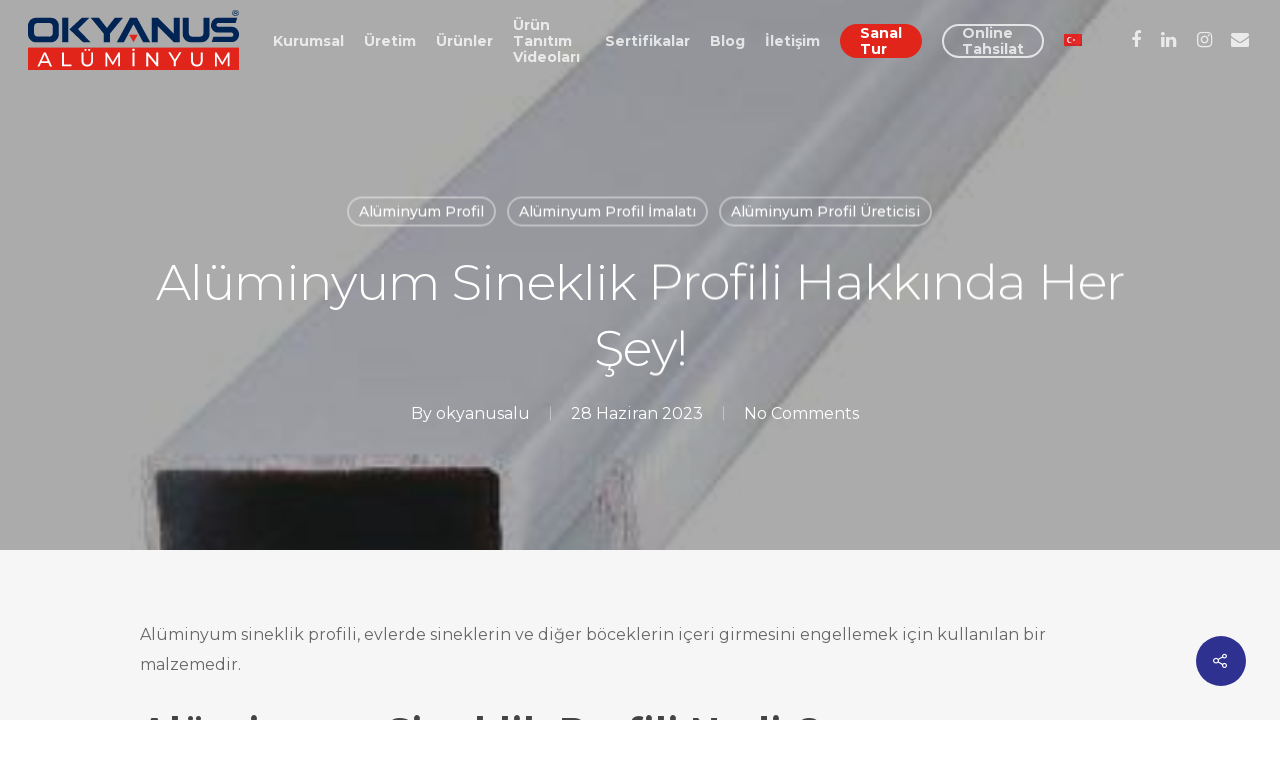

--- FILE ---
content_type: text/html; charset=UTF-8
request_url: https://okyanusalu.com/aluminyum-sineklik-profili-hakkinda-her-sey/
body_size: 22075
content:
<!DOCTYPE html>

<html lang="tr-TR" prefix="og: https://ogp.me/ns#" class="no-js">
<head>
	
	<meta charset="UTF-8">
	
	<meta name="viewport" content="width=device-width, initial-scale=1, maximum-scale=1, user-scalable=0" />	<style>img:is([sizes="auto" i], [sizes^="auto," i]) { contain-intrinsic-size: 3000px 1500px }</style>
	<link rel="alternate" hreflang="tr" href="https://okyanusalu.com/aluminyum-sineklik-profili-hakkinda-her-sey/" />
<link rel="alternate" hreflang="x-default" href="https://okyanusalu.com/aluminyum-sineklik-profili-hakkinda-her-sey/" />

<!-- Rank Math&#039;a Göre Arama Motoru Optimizasyonu - https://rankmath.com/ -->
<title>Alüminyum Sineklik Profili Hakkında Her Şey! Okyanus Alüminyum</title>
<meta name="description" content="Alüminyum sineklik profili, evlerde sineklerin ve diğer böceklerin içeri girmesini engellemek için kullanılan bir malzemedir."/>
<meta name="robots" content="follow, index, max-snippet:-1, max-video-preview:-1, max-image-preview:large"/>
<link rel="canonical" href="https://okyanusalu.com/aluminyum-sineklik-profili-hakkinda-her-sey/" />
<meta property="og:locale" content="tr_TR" />
<meta property="og:type" content="article" />
<meta property="og:title" content="Alüminyum Sineklik Profili Hakkında Her Şey! Okyanus Alüminyum" />
<meta property="og:description" content="Alüminyum sineklik profili, evlerde sineklerin ve diğer böceklerin içeri girmesini engellemek için kullanılan bir malzemedir." />
<meta property="og:url" content="https://okyanusalu.com/aluminyum-sineklik-profili-hakkinda-her-sey/" />
<meta property="og:site_name" content="Okyanus Alüminyum" />
<meta property="article:tag" content="alüminyum sineklik" />
<meta property="article:tag" content="alüminyum sineklik profil" />
<meta property="article:tag" content="alüminyum sineklik profil üreticisi" />
<meta property="article:tag" content="alüminyum sineklik profili" />
<meta property="article:tag" content="alüminyum sineklik profili bakımı" />
<meta property="article:tag" content="alüminyum sineklik profili fiyatları" />
<meta property="article:tag" content="alüminyum sineklik profili nedir" />
<meta property="article:tag" content="alüminyum sineklik profilinin avantajları" />
<meta property="article:tag" content="alüminyum sineklik profilinin kullanımı" />
<meta property="article:tag" content="alüminyum sineklik profilleri" />
<meta property="article:tag" content="alüminyum sineklikler" />
<meta property="article:section" content="Alüminyum Profil" />
<meta property="og:updated_time" content="2024-07-10T13:14:33+03:00" />
<meta property="og:image" content="https://okyanusalu.com/wp-content/uploads/2021/10/okyanus-aluminyum-sineklik-profili.jpeg" />
<meta property="og:image:secure_url" content="https://okyanusalu.com/wp-content/uploads/2021/10/okyanus-aluminyum-sineklik-profili.jpeg" />
<meta property="og:image:width" content="400" />
<meta property="og:image:height" content="400" />
<meta property="og:image:alt" content="aluminyum sineklik profili" />
<meta property="og:image:type" content="image/jpeg" />
<meta property="article:published_time" content="2023-06-28T10:00:32+03:00" />
<meta property="article:modified_time" content="2024-07-10T13:14:33+03:00" />
<meta name="twitter:card" content="summary_large_image" />
<meta name="twitter:title" content="Alüminyum Sineklik Profili Hakkında Her Şey! Okyanus Alüminyum" />
<meta name="twitter:description" content="Alüminyum sineklik profili, evlerde sineklerin ve diğer böceklerin içeri girmesini engellemek için kullanılan bir malzemedir." />
<meta name="twitter:image" content="https://okyanusalu.com/wp-content/uploads/2021/10/okyanus-aluminyum-sineklik-profili.jpeg" />
<meta name="twitter:label1" content="Yazan" />
<meta name="twitter:data1" content="okyanusalu" />
<meta name="twitter:label2" content="Okuma süresi" />
<meta name="twitter:data2" content="2 dakika" />
<script type="application/ld+json" class="rank-math-schema">{"@context":"https://schema.org","@graph":[{"@type":["Corporation","Organization"],"@id":"https://okyanusalu.com/#organization","name":"Okyanus Al\u00fcminyum","url":"https://okyanusalu.com","logo":{"@type":"ImageObject","@id":"https://okyanusalu.com/#logo","url":"http://okyanusalu.com/wp-content/uploads/2021/02/cropped-okyanusalu-ikon.png","contentUrl":"http://okyanusalu.com/wp-content/uploads/2021/02/cropped-okyanusalu-ikon.png","caption":"Okyanus Al\u00fcminyum","inLanguage":"tr","width":"512","height":"512"}},{"@type":"WebSite","@id":"https://okyanusalu.com/#website","url":"https://okyanusalu.com","name":"Okyanus Al\u00fcminyum","publisher":{"@id":"https://okyanusalu.com/#organization"},"inLanguage":"tr"},{"@type":"ImageObject","@id":"https://okyanusalu.com/wp-content/uploads/2021/10/okyanus-aluminyum-sineklik-profili.jpeg","url":"https://okyanusalu.com/wp-content/uploads/2021/10/okyanus-aluminyum-sineklik-profili.jpeg","width":"400","height":"400","caption":"aluminyum sineklik profili","inLanguage":"tr"},{"@type":"WebPage","@id":"https://okyanusalu.com/aluminyum-sineklik-profili-hakkinda-her-sey/#webpage","url":"https://okyanusalu.com/aluminyum-sineklik-profili-hakkinda-her-sey/","name":"Al\u00fcminyum Sineklik Profili Hakk\u0131nda Her \u015eey! Okyanus Al\u00fcminyum","datePublished":"2023-06-28T10:00:32+03:00","dateModified":"2024-07-10T13:14:33+03:00","isPartOf":{"@id":"https://okyanusalu.com/#website"},"primaryImageOfPage":{"@id":"https://okyanusalu.com/wp-content/uploads/2021/10/okyanus-aluminyum-sineklik-profili.jpeg"},"inLanguage":"tr"},{"@type":"Person","@id":"https://okyanusalu.com/author/okyanusalu/","name":"okyanusalu","url":"https://okyanusalu.com/author/okyanusalu/","image":{"@type":"ImageObject","@id":"https://secure.gravatar.com/avatar/0c679a96292d193b42e33a9db4505b5e?s=96&amp;d=mm&amp;r=g","url":"https://secure.gravatar.com/avatar/0c679a96292d193b42e33a9db4505b5e?s=96&amp;d=mm&amp;r=g","caption":"okyanusalu","inLanguage":"tr"},"sameAs":["http://okyanusalu.com"],"worksFor":{"@id":"https://okyanusalu.com/#organization"}},{"@type":"Article","headline":"Al\u00fcminyum Sineklik Profili Hakk\u0131nda Her \u015eey! Okyanus Al\u00fcminyum","keywords":"al\u00fcminyum sineklik profili","datePublished":"2023-06-28T10:00:32+03:00","dateModified":"2024-07-10T13:14:33+03:00","articleSection":"Al\u00fcminyum Profil, Al\u00fcminyum Profil \u0130malat\u0131, Al\u00fcminyum Profil \u00dcreticisi","author":{"@id":"https://okyanusalu.com/author/okyanusalu/","name":"okyanusalu"},"publisher":{"@id":"https://okyanusalu.com/#organization"},"description":"Al\u00fcminyum sineklik profili, evlerde sineklerin ve di\u011fer b\u00f6ceklerin i\u00e7eri girmesini engellemek i\u00e7in kullan\u0131lan bir malzemedir.","name":"Al\u00fcminyum Sineklik Profili Hakk\u0131nda Her \u015eey! Okyanus Al\u00fcminyum","@id":"https://okyanusalu.com/aluminyum-sineklik-profili-hakkinda-her-sey/#richSnippet","isPartOf":{"@id":"https://okyanusalu.com/aluminyum-sineklik-profili-hakkinda-her-sey/#webpage"},"image":{"@id":"https://okyanusalu.com/wp-content/uploads/2021/10/okyanus-aluminyum-sineklik-profili.jpeg"},"inLanguage":"tr","mainEntityOfPage":{"@id":"https://okyanusalu.com/aluminyum-sineklik-profili-hakkinda-her-sey/#webpage"}}]}</script>
<!-- /Rank Math WordPress SEO eklentisi -->

<link rel='dns-prefetch' href='//www.googletagmanager.com' />
<link rel='dns-prefetch' href='//fonts.googleapis.com' />
<link rel="alternate" type="application/rss+xml" title="Okyanus Alüminyum &raquo; akışı" href="https://okyanusalu.com/feed/" />
<link rel="alternate" type="application/rss+xml" title="Okyanus Alüminyum &raquo; yorum akışı" href="https://okyanusalu.com/comments/feed/" />
<link rel="alternate" type="application/rss+xml" title="Okyanus Alüminyum &raquo; Alüminyum Sineklik Profili Hakkında Her Şey! yorum akışı" href="https://okyanusalu.com/aluminyum-sineklik-profili-hakkinda-her-sey/feed/" />
<script type="text/javascript">
/* <![CDATA[ */
window._wpemojiSettings = {"baseUrl":"https:\/\/s.w.org\/images\/core\/emoji\/15.0.3\/72x72\/","ext":".png","svgUrl":"https:\/\/s.w.org\/images\/core\/emoji\/15.0.3\/svg\/","svgExt":".svg","source":{"concatemoji":"https:\/\/okyanusalu.com\/wp-includes\/js\/wp-emoji-release.min.js?ver=6.7.1"}};
/*! This file is auto-generated */
!function(i,n){var o,s,e;function c(e){try{var t={supportTests:e,timestamp:(new Date).valueOf()};sessionStorage.setItem(o,JSON.stringify(t))}catch(e){}}function p(e,t,n){e.clearRect(0,0,e.canvas.width,e.canvas.height),e.fillText(t,0,0);var t=new Uint32Array(e.getImageData(0,0,e.canvas.width,e.canvas.height).data),r=(e.clearRect(0,0,e.canvas.width,e.canvas.height),e.fillText(n,0,0),new Uint32Array(e.getImageData(0,0,e.canvas.width,e.canvas.height).data));return t.every(function(e,t){return e===r[t]})}function u(e,t,n){switch(t){case"flag":return n(e,"\ud83c\udff3\ufe0f\u200d\u26a7\ufe0f","\ud83c\udff3\ufe0f\u200b\u26a7\ufe0f")?!1:!n(e,"\ud83c\uddfa\ud83c\uddf3","\ud83c\uddfa\u200b\ud83c\uddf3")&&!n(e,"\ud83c\udff4\udb40\udc67\udb40\udc62\udb40\udc65\udb40\udc6e\udb40\udc67\udb40\udc7f","\ud83c\udff4\u200b\udb40\udc67\u200b\udb40\udc62\u200b\udb40\udc65\u200b\udb40\udc6e\u200b\udb40\udc67\u200b\udb40\udc7f");case"emoji":return!n(e,"\ud83d\udc26\u200d\u2b1b","\ud83d\udc26\u200b\u2b1b")}return!1}function f(e,t,n){var r="undefined"!=typeof WorkerGlobalScope&&self instanceof WorkerGlobalScope?new OffscreenCanvas(300,150):i.createElement("canvas"),a=r.getContext("2d",{willReadFrequently:!0}),o=(a.textBaseline="top",a.font="600 32px Arial",{});return e.forEach(function(e){o[e]=t(a,e,n)}),o}function t(e){var t=i.createElement("script");t.src=e,t.defer=!0,i.head.appendChild(t)}"undefined"!=typeof Promise&&(o="wpEmojiSettingsSupports",s=["flag","emoji"],n.supports={everything:!0,everythingExceptFlag:!0},e=new Promise(function(e){i.addEventListener("DOMContentLoaded",e,{once:!0})}),new Promise(function(t){var n=function(){try{var e=JSON.parse(sessionStorage.getItem(o));if("object"==typeof e&&"number"==typeof e.timestamp&&(new Date).valueOf()<e.timestamp+604800&&"object"==typeof e.supportTests)return e.supportTests}catch(e){}return null}();if(!n){if("undefined"!=typeof Worker&&"undefined"!=typeof OffscreenCanvas&&"undefined"!=typeof URL&&URL.createObjectURL&&"undefined"!=typeof Blob)try{var e="postMessage("+f.toString()+"("+[JSON.stringify(s),u.toString(),p.toString()].join(",")+"));",r=new Blob([e],{type:"text/javascript"}),a=new Worker(URL.createObjectURL(r),{name:"wpTestEmojiSupports"});return void(a.onmessage=function(e){c(n=e.data),a.terminate(),t(n)})}catch(e){}c(n=f(s,u,p))}t(n)}).then(function(e){for(var t in e)n.supports[t]=e[t],n.supports.everything=n.supports.everything&&n.supports[t],"flag"!==t&&(n.supports.everythingExceptFlag=n.supports.everythingExceptFlag&&n.supports[t]);n.supports.everythingExceptFlag=n.supports.everythingExceptFlag&&!n.supports.flag,n.DOMReady=!1,n.readyCallback=function(){n.DOMReady=!0}}).then(function(){return e}).then(function(){var e;n.supports.everything||(n.readyCallback(),(e=n.source||{}).concatemoji?t(e.concatemoji):e.wpemoji&&e.twemoji&&(t(e.twemoji),t(e.wpemoji)))}))}((window,document),window._wpemojiSettings);
/* ]]> */
</script>
<style id='wp-emoji-styles-inline-css' type='text/css'>

	img.wp-smiley, img.emoji {
		display: inline !important;
		border: none !important;
		box-shadow: none !important;
		height: 1em !important;
		width: 1em !important;
		margin: 0 0.07em !important;
		vertical-align: -0.1em !important;
		background: none !important;
		padding: 0 !important;
	}
</style>
<link rel='stylesheet' id='wp-block-library-css' href='https://okyanusalu.com/wp-includes/css/dist/block-library/style.min.css?ver=6.7.1' type='text/css' media='all' />
<style id='rank-math-toc-block-style-inline-css' type='text/css'>
.wp-block-rank-math-toc-block nav ol{counter-reset:item}.wp-block-rank-math-toc-block nav ol li{display:block}.wp-block-rank-math-toc-block nav ol li:before{content:counters(item, ".") ". ";counter-increment:item}

</style>
<style id='classic-theme-styles-inline-css' type='text/css'>
/*! This file is auto-generated */
.wp-block-button__link{color:#fff;background-color:#32373c;border-radius:9999px;box-shadow:none;text-decoration:none;padding:calc(.667em + 2px) calc(1.333em + 2px);font-size:1.125em}.wp-block-file__button{background:#32373c;color:#fff;text-decoration:none}
</style>
<style id='global-styles-inline-css' type='text/css'>
:root{--wp--preset--aspect-ratio--square: 1;--wp--preset--aspect-ratio--4-3: 4/3;--wp--preset--aspect-ratio--3-4: 3/4;--wp--preset--aspect-ratio--3-2: 3/2;--wp--preset--aspect-ratio--2-3: 2/3;--wp--preset--aspect-ratio--16-9: 16/9;--wp--preset--aspect-ratio--9-16: 9/16;--wp--preset--color--black: #000000;--wp--preset--color--cyan-bluish-gray: #abb8c3;--wp--preset--color--white: #ffffff;--wp--preset--color--pale-pink: #f78da7;--wp--preset--color--vivid-red: #cf2e2e;--wp--preset--color--luminous-vivid-orange: #ff6900;--wp--preset--color--luminous-vivid-amber: #fcb900;--wp--preset--color--light-green-cyan: #7bdcb5;--wp--preset--color--vivid-green-cyan: #00d084;--wp--preset--color--pale-cyan-blue: #8ed1fc;--wp--preset--color--vivid-cyan-blue: #0693e3;--wp--preset--color--vivid-purple: #9b51e0;--wp--preset--gradient--vivid-cyan-blue-to-vivid-purple: linear-gradient(135deg,rgba(6,147,227,1) 0%,rgb(155,81,224) 100%);--wp--preset--gradient--light-green-cyan-to-vivid-green-cyan: linear-gradient(135deg,rgb(122,220,180) 0%,rgb(0,208,130) 100%);--wp--preset--gradient--luminous-vivid-amber-to-luminous-vivid-orange: linear-gradient(135deg,rgba(252,185,0,1) 0%,rgba(255,105,0,1) 100%);--wp--preset--gradient--luminous-vivid-orange-to-vivid-red: linear-gradient(135deg,rgba(255,105,0,1) 0%,rgb(207,46,46) 100%);--wp--preset--gradient--very-light-gray-to-cyan-bluish-gray: linear-gradient(135deg,rgb(238,238,238) 0%,rgb(169,184,195) 100%);--wp--preset--gradient--cool-to-warm-spectrum: linear-gradient(135deg,rgb(74,234,220) 0%,rgb(151,120,209) 20%,rgb(207,42,186) 40%,rgb(238,44,130) 60%,rgb(251,105,98) 80%,rgb(254,248,76) 100%);--wp--preset--gradient--blush-light-purple: linear-gradient(135deg,rgb(255,206,236) 0%,rgb(152,150,240) 100%);--wp--preset--gradient--blush-bordeaux: linear-gradient(135deg,rgb(254,205,165) 0%,rgb(254,45,45) 50%,rgb(107,0,62) 100%);--wp--preset--gradient--luminous-dusk: linear-gradient(135deg,rgb(255,203,112) 0%,rgb(199,81,192) 50%,rgb(65,88,208) 100%);--wp--preset--gradient--pale-ocean: linear-gradient(135deg,rgb(255,245,203) 0%,rgb(182,227,212) 50%,rgb(51,167,181) 100%);--wp--preset--gradient--electric-grass: linear-gradient(135deg,rgb(202,248,128) 0%,rgb(113,206,126) 100%);--wp--preset--gradient--midnight: linear-gradient(135deg,rgb(2,3,129) 0%,rgb(40,116,252) 100%);--wp--preset--font-size--small: 13px;--wp--preset--font-size--medium: 20px;--wp--preset--font-size--large: 36px;--wp--preset--font-size--x-large: 42px;--wp--preset--spacing--20: 0.44rem;--wp--preset--spacing--30: 0.67rem;--wp--preset--spacing--40: 1rem;--wp--preset--spacing--50: 1.5rem;--wp--preset--spacing--60: 2.25rem;--wp--preset--spacing--70: 3.38rem;--wp--preset--spacing--80: 5.06rem;--wp--preset--shadow--natural: 6px 6px 9px rgba(0, 0, 0, 0.2);--wp--preset--shadow--deep: 12px 12px 50px rgba(0, 0, 0, 0.4);--wp--preset--shadow--sharp: 6px 6px 0px rgba(0, 0, 0, 0.2);--wp--preset--shadow--outlined: 6px 6px 0px -3px rgba(255, 255, 255, 1), 6px 6px rgba(0, 0, 0, 1);--wp--preset--shadow--crisp: 6px 6px 0px rgba(0, 0, 0, 1);}:where(.is-layout-flex){gap: 0.5em;}:where(.is-layout-grid){gap: 0.5em;}body .is-layout-flex{display: flex;}.is-layout-flex{flex-wrap: wrap;align-items: center;}.is-layout-flex > :is(*, div){margin: 0;}body .is-layout-grid{display: grid;}.is-layout-grid > :is(*, div){margin: 0;}:where(.wp-block-columns.is-layout-flex){gap: 2em;}:where(.wp-block-columns.is-layout-grid){gap: 2em;}:where(.wp-block-post-template.is-layout-flex){gap: 1.25em;}:where(.wp-block-post-template.is-layout-grid){gap: 1.25em;}.has-black-color{color: var(--wp--preset--color--black) !important;}.has-cyan-bluish-gray-color{color: var(--wp--preset--color--cyan-bluish-gray) !important;}.has-white-color{color: var(--wp--preset--color--white) !important;}.has-pale-pink-color{color: var(--wp--preset--color--pale-pink) !important;}.has-vivid-red-color{color: var(--wp--preset--color--vivid-red) !important;}.has-luminous-vivid-orange-color{color: var(--wp--preset--color--luminous-vivid-orange) !important;}.has-luminous-vivid-amber-color{color: var(--wp--preset--color--luminous-vivid-amber) !important;}.has-light-green-cyan-color{color: var(--wp--preset--color--light-green-cyan) !important;}.has-vivid-green-cyan-color{color: var(--wp--preset--color--vivid-green-cyan) !important;}.has-pale-cyan-blue-color{color: var(--wp--preset--color--pale-cyan-blue) !important;}.has-vivid-cyan-blue-color{color: var(--wp--preset--color--vivid-cyan-blue) !important;}.has-vivid-purple-color{color: var(--wp--preset--color--vivid-purple) !important;}.has-black-background-color{background-color: var(--wp--preset--color--black) !important;}.has-cyan-bluish-gray-background-color{background-color: var(--wp--preset--color--cyan-bluish-gray) !important;}.has-white-background-color{background-color: var(--wp--preset--color--white) !important;}.has-pale-pink-background-color{background-color: var(--wp--preset--color--pale-pink) !important;}.has-vivid-red-background-color{background-color: var(--wp--preset--color--vivid-red) !important;}.has-luminous-vivid-orange-background-color{background-color: var(--wp--preset--color--luminous-vivid-orange) !important;}.has-luminous-vivid-amber-background-color{background-color: var(--wp--preset--color--luminous-vivid-amber) !important;}.has-light-green-cyan-background-color{background-color: var(--wp--preset--color--light-green-cyan) !important;}.has-vivid-green-cyan-background-color{background-color: var(--wp--preset--color--vivid-green-cyan) !important;}.has-pale-cyan-blue-background-color{background-color: var(--wp--preset--color--pale-cyan-blue) !important;}.has-vivid-cyan-blue-background-color{background-color: var(--wp--preset--color--vivid-cyan-blue) !important;}.has-vivid-purple-background-color{background-color: var(--wp--preset--color--vivid-purple) !important;}.has-black-border-color{border-color: var(--wp--preset--color--black) !important;}.has-cyan-bluish-gray-border-color{border-color: var(--wp--preset--color--cyan-bluish-gray) !important;}.has-white-border-color{border-color: var(--wp--preset--color--white) !important;}.has-pale-pink-border-color{border-color: var(--wp--preset--color--pale-pink) !important;}.has-vivid-red-border-color{border-color: var(--wp--preset--color--vivid-red) !important;}.has-luminous-vivid-orange-border-color{border-color: var(--wp--preset--color--luminous-vivid-orange) !important;}.has-luminous-vivid-amber-border-color{border-color: var(--wp--preset--color--luminous-vivid-amber) !important;}.has-light-green-cyan-border-color{border-color: var(--wp--preset--color--light-green-cyan) !important;}.has-vivid-green-cyan-border-color{border-color: var(--wp--preset--color--vivid-green-cyan) !important;}.has-pale-cyan-blue-border-color{border-color: var(--wp--preset--color--pale-cyan-blue) !important;}.has-vivid-cyan-blue-border-color{border-color: var(--wp--preset--color--vivid-cyan-blue) !important;}.has-vivid-purple-border-color{border-color: var(--wp--preset--color--vivid-purple) !important;}.has-vivid-cyan-blue-to-vivid-purple-gradient-background{background: var(--wp--preset--gradient--vivid-cyan-blue-to-vivid-purple) !important;}.has-light-green-cyan-to-vivid-green-cyan-gradient-background{background: var(--wp--preset--gradient--light-green-cyan-to-vivid-green-cyan) !important;}.has-luminous-vivid-amber-to-luminous-vivid-orange-gradient-background{background: var(--wp--preset--gradient--luminous-vivid-amber-to-luminous-vivid-orange) !important;}.has-luminous-vivid-orange-to-vivid-red-gradient-background{background: var(--wp--preset--gradient--luminous-vivid-orange-to-vivid-red) !important;}.has-very-light-gray-to-cyan-bluish-gray-gradient-background{background: var(--wp--preset--gradient--very-light-gray-to-cyan-bluish-gray) !important;}.has-cool-to-warm-spectrum-gradient-background{background: var(--wp--preset--gradient--cool-to-warm-spectrum) !important;}.has-blush-light-purple-gradient-background{background: var(--wp--preset--gradient--blush-light-purple) !important;}.has-blush-bordeaux-gradient-background{background: var(--wp--preset--gradient--blush-bordeaux) !important;}.has-luminous-dusk-gradient-background{background: var(--wp--preset--gradient--luminous-dusk) !important;}.has-pale-ocean-gradient-background{background: var(--wp--preset--gradient--pale-ocean) !important;}.has-electric-grass-gradient-background{background: var(--wp--preset--gradient--electric-grass) !important;}.has-midnight-gradient-background{background: var(--wp--preset--gradient--midnight) !important;}.has-small-font-size{font-size: var(--wp--preset--font-size--small) !important;}.has-medium-font-size{font-size: var(--wp--preset--font-size--medium) !important;}.has-large-font-size{font-size: var(--wp--preset--font-size--large) !important;}.has-x-large-font-size{font-size: var(--wp--preset--font-size--x-large) !important;}
:where(.wp-block-post-template.is-layout-flex){gap: 1.25em;}:where(.wp-block-post-template.is-layout-grid){gap: 1.25em;}
:where(.wp-block-columns.is-layout-flex){gap: 2em;}:where(.wp-block-columns.is-layout-grid){gap: 2em;}
:root :where(.wp-block-pullquote){font-size: 1.5em;line-height: 1.6;}
</style>
<link rel='stylesheet' id='wpml-blocks-css' href='https://okyanusalu.com/wp-content/plugins/sitepress-multilingual-cms/dist/css/blocks/styles.css?ver=4.6.3' type='text/css' media='all' />
<link rel='stylesheet' id='salient-social-css' href='https://okyanusalu.com/wp-content/plugins/salient-social/css/style.css?ver=1.1' type='text/css' media='all' />
<style id='salient-social-inline-css' type='text/css'>

  .sharing-default-minimal .nectar-love.loved,
  body .nectar-social[data-color-override="override"].fixed > a:before, 
  body .nectar-social[data-color-override="override"].fixed .nectar-social-inner a,
  .sharing-default-minimal .nectar-social[data-color-override="override"] .nectar-social-inner a:hover {
    background-color: #2f3191;
  }
  .nectar-social.hover .nectar-love.loved,
  .nectar-social.hover > .nectar-love-button a:hover,
  .nectar-social[data-color-override="override"].hover > div a:hover,
  #single-below-header .nectar-social[data-color-override="override"].hover > div a:hover,
  .nectar-social[data-color-override="override"].hover .share-btn:hover,
  .sharing-default-minimal .nectar-social[data-color-override="override"] .nectar-social-inner a {
    border-color: #2f3191;
  }
  #single-below-header .nectar-social.hover .nectar-love.loved i,
  #single-below-header .nectar-social.hover[data-color-override="override"] a:hover,
  #single-below-header .nectar-social.hover[data-color-override="override"] a:hover i,
  #single-below-header .nectar-social.hover .nectar-love-button a:hover i,
  .nectar-love:hover i,
  .hover .nectar-love:hover .total_loves,
  .nectar-love.loved i,
  .nectar-social.hover .nectar-love.loved .total_loves,
  .nectar-social.hover .share-btn:hover, 
  .nectar-social[data-color-override="override"].hover .nectar-social-inner a:hover,
  .nectar-social[data-color-override="override"].hover > div:hover span,
  .sharing-default-minimal .nectar-social[data-color-override="override"] .nectar-social-inner a:not(:hover) i,
  .sharing-default-minimal .nectar-social[data-color-override="override"] .nectar-social-inner a:not(:hover) {
    color: #2f3191;
  }
</style>
<link rel='stylesheet' id='wpml-menu-item-0-css' href='//okyanusalu.com/wp-content/plugins/sitepress-multilingual-cms/templates/language-switchers/menu-item/style.min.css?ver=1' type='text/css' media='all' />
<link rel='stylesheet' id='ez-toc-css' href='https://okyanusalu.com/wp-content/plugins/easy-table-of-contents/assets/css/screen.min.css?ver=2.0.67.1' type='text/css' media='all' />
<style id='ez-toc-inline-css' type='text/css'>
div#ez-toc-container .ez-toc-title {font-size: 120%;}div#ez-toc-container .ez-toc-title {font-weight: 500;}div#ez-toc-container ul li {font-size: 95%;}div#ez-toc-container ul li {font-weight: 500;}div#ez-toc-container nav ul ul li {font-size: 90%;}
.ez-toc-container-direction {direction: ltr;}.ez-toc-counter ul{counter-reset: item ;}.ez-toc-counter nav ul li a::before {content: counters(item, ".", decimal) ". ";display: inline-block;counter-increment: item;flex-grow: 0;flex-shrink: 0;margin-right: .2em; float: left; }.ez-toc-widget-direction {direction: ltr;}.ez-toc-widget-container ul{counter-reset: item ;}.ez-toc-widget-container nav ul li a::before {content: counters(item, ".", decimal) ". ";display: inline-block;counter-increment: item;flex-grow: 0;flex-shrink: 0;margin-right: .2em; float: left; }
</style>
<link rel='stylesheet' id='font-awesome-css' href='https://okyanusalu.com/wp-content/themes/salient/css/font-awesome.min.css?ver=4.6.4' type='text/css' media='all' />
<link rel='stylesheet' id='salient-grid-system-css' href='https://okyanusalu.com/wp-content/themes/salient/css/grid-system.css?ver=12.1.6' type='text/css' media='all' />
<link rel='stylesheet' id='main-styles-css' href='https://okyanusalu.com/wp-content/themes/salient/css/style.css?ver=12.1.6' type='text/css' media='all' />
<style id='main-styles-inline-css' type='text/css'>
html:not(.page-trans-loaded) { background-color: #ffffff; }
</style>
<link rel='stylesheet' id='nectar-single-styles-css' href='https://okyanusalu.com/wp-content/themes/salient/css/single.css?ver=12.1.6' type='text/css' media='all' />
<link rel='stylesheet' id='magnific-css' href='https://okyanusalu.com/wp-content/themes/salient/css/plugins/magnific.css?ver=8.6.0' type='text/css' media='all' />
<link rel='stylesheet' id='nectar_default_font_open_sans-css' href='https://fonts.googleapis.com/css?family=Open+Sans%3A300%2C400%2C600%2C700&#038;subset=latin%2Clatin-ext' type='text/css' media='all' />
<link rel='stylesheet' id='responsive-css' href='https://okyanusalu.com/wp-content/themes/salient/css/responsive.css?ver=12.1.6' type='text/css' media='all' />
<link rel='stylesheet' id='skin-ascend-css' href='https://okyanusalu.com/wp-content/themes/salient/css/ascend.css?ver=12.1.6' type='text/css' media='all' />
<link rel='stylesheet' id='dflip-icons-style-css' href='https://okyanusalu.com/wp-content/plugins/dflip/assets/css/themify-icons.min.css?ver=1.5.6' type='text/css' media='all' />
<link rel='stylesheet' id='dflip-style-css' href='https://okyanusalu.com/wp-content/plugins/dflip/assets/css/dflip.min.css?ver=1.5.6' type='text/css' media='all' />
<link rel='stylesheet' id='dynamic-css-css' href='https://okyanusalu.com/wp-content/themes/salient/css/salient-dynamic-styles.css?ver=2345' type='text/css' media='all' />
<style id='dynamic-css-inline-css' type='text/css'>
#page-header-bg h1,#page-header-bg .subheader,.nectar-box-roll .overlaid-content h1,.nectar-box-roll .overlaid-content .subheader,#page-header-bg #portfolio-nav a i,body .section-title #portfolio-nav a:hover i,.page-header-no-bg h1,.page-header-no-bg span,#page-header-bg #portfolio-nav a i,#page-header-bg span,#page-header-bg #single-below-header a:hover,#page-header-bg #single-below-header a:focus,#page-header-bg.fullscreen-header .author-section a{color:#ffffff!important;}body #page-header-bg .pinterest-share i,body #page-header-bg .facebook-share i,body #page-header-bg .linkedin-share i,body #page-header-bg .twitter-share i,body #page-header-bg .google-plus-share i,body #page-header-bg .icon-salient-heart,body #page-header-bg .icon-salient-heart-2{color:#ffffff;}#page-header-bg[data-post-hs="default_minimal"] .inner-wrap > a:not(:hover){color:#ffffff;border-color:rgba(255,255,255,0.4);}.single #page-header-bg #single-below-header > span{border-color:rgba(255,255,255,0.4);}body .section-title #portfolio-nav a:hover i{opacity:0.75;}.single #page-header-bg .blog-title #single-meta .nectar-social.hover > div a,.single #page-header-bg .blog-title #single-meta > div a,.single #page-header-bg .blog-title #single-meta ul .n-shortcode a,#page-header-bg .blog-title #single-meta .nectar-social.hover .share-btn{border-color:rgba(255,255,255,0.4);}.single #page-header-bg .blog-title #single-meta .nectar-social.hover > div a:hover,#page-header-bg .blog-title #single-meta .nectar-social.hover .share-btn:hover,.single #page-header-bg .blog-title #single-meta div > a:hover,.single #page-header-bg .blog-title #single-meta ul .n-shortcode a:hover,.single #page-header-bg .blog-title #single-meta ul li:not(.meta-share-count):hover > a{border-color:rgba(255,255,255,1);}.single #page-header-bg #single-meta div span,.single #page-header-bg #single-meta > div a,.single #page-header-bg #single-meta > div i{color:#ffffff!important;}.single #page-header-bg #single-meta ul .meta-share-count .nectar-social a i{color:rgba(255,255,255,0.7)!important;}.single #page-header-bg #single-meta ul .meta-share-count .nectar-social a:hover i{color:rgba(255,255,255,1)!important;}.no-rgba #header-space{display:none;}@media only screen and (max-width:999px){body #header-space[data-header-mobile-fixed="1"]{display:none;}#header-outer[data-mobile-fixed="false"]{position:absolute;}}@media only screen and (max-width:999px){body:not(.nectar-no-flex-height) #header-space[data-secondary-header-display="full"]:not([data-header-mobile-fixed="false"]){display:block!important;margin-bottom:-56px;}#header-space[data-secondary-header-display="full"][data-header-mobile-fixed="false"]{display:none;}}@media only screen and (min-width:1000px){#header-space{display:none;}.nectar-slider-wrap.first-section,.parallax_slider_outer.first-section,.full-width-content.first-section,.parallax_slider_outer.first-section .swiper-slide .content,.nectar-slider-wrap.first-section .swiper-slide .content,#page-header-bg,.nder-page-header,#page-header-wrap,.full-width-section.first-section{margin-top:0!important;}body #page-header-bg,body #page-header-wrap{height:80px;}body #search-outer{z-index:100000;}}@media only screen and (min-width:1000px){#page-header-wrap.fullscreen-header,#page-header-wrap.fullscreen-header #page-header-bg,html:not(.nectar-box-roll-loaded) .nectar-box-roll > #page-header-bg.fullscreen-header,.nectar_fullscreen_zoom_recent_projects,#nectar_fullscreen_rows:not(.afterLoaded) > div{height:100vh;}.wpb_row.vc_row-o-full-height.top-level,.wpb_row.vc_row-o-full-height.top-level > .col.span_12{min-height:100vh;}#page-header-bg[data-alignment-v="middle"] .span_6 .inner-wrap,#page-header-bg[data-alignment-v="top"] .span_6 .inner-wrap{padding-top:70px;}.nectar-slider-wrap[data-fullscreen="true"]:not(.loaded),.nectar-slider-wrap[data-fullscreen="true"]:not(.loaded) .swiper-container{height:calc(100vh + 2px)!important;}.admin-bar .nectar-slider-wrap[data-fullscreen="true"]:not(.loaded),.admin-bar .nectar-slider-wrap[data-fullscreen="true"]:not(.loaded) .swiper-container{height:calc(100vh - 30px)!important;}}@media only screen and (max-width:999px){#page-header-bg[data-alignment-v="middle"]:not(.fullscreen-header) .span_6 .inner-wrap,#page-header-bg[data-alignment-v="top"] .span_6 .inner-wrap{padding-top:55px;}.vc_row.top-level.full-width-section:not(.full-width-ns) > .span_12,#page-header-bg[data-alignment-v="bottom"] .span_6 .inner-wrap{padding-top:30px;}}@media only screen and (max-width:690px){.vc_row.top-level.full-width-section:not(.full-width-ns) > .span_12{padding-top:55px;}.vc_row.top-level.full-width-content .nectar-recent-posts-single_featured .recent-post-container > .inner-wrap{padding-top:30px;}}@media only screen and (max-width:999px){.full-width-ns .nectar-slider-wrap .swiper-slide[data-y-pos="middle"] .content,.full-width-ns .nectar-slider-wrap .swiper-slide[data-y-pos="top"] .content{padding-top:30px;}}#nectar_fullscreen_rows{background-color:;}
</style>
<link rel='stylesheet' id='bsf-Defaults-css' href='https://okyanusalu.com/wp-content/uploads/smile_fonts/Defaults/Defaults.css?ver=3.19.6' type='text/css' media='all' />
<link rel='stylesheet' id='redux-google-fonts-salient_redux-css' href='https://fonts.googleapis.com/css?family=Montserrat%3A700%2C500%2C400%2C300&#038;subset=latin-ext%2Clatin&#038;ver=1735763742' type='text/css' media='all' />
<script type="text/javascript" data-cfasync="false" src="https://okyanusalu.com/wp-includes/js/jquery/jquery.min.js?ver=3.7.1" id="jquery-core-js"></script>
<script type="text/javascript" src="https://okyanusalu.com/wp-includes/js/jquery/jquery-migrate.min.js?ver=3.4.1" id="jquery-migrate-js"></script>

<!-- Site Kit tarafından eklenen Google etiketi (gtag.js) snippet&#039;i -->

<!-- Google Analytics snippet added by Site Kit -->
<script type="text/javascript" src="https://www.googletagmanager.com/gtag/js?id=GT-K8KH8RM" id="google_gtagjs-js" async></script>
<script type="text/javascript" id="google_gtagjs-js-after">
/* <![CDATA[ */
window.dataLayer = window.dataLayer || [];function gtag(){dataLayer.push(arguments);}
gtag("set","linker",{"domains":["okyanusalu.com"]});
gtag("js", new Date());
gtag("set", "developer_id.dZTNiMT", true);
gtag("config", "GT-K8KH8RM");
/* ]]> */
</script>

<!-- Site Kit tarafından eklenen Google etiketi (gtag.js) snippet&#039;ini sonlandırın -->
<link rel="https://api.w.org/" href="https://okyanusalu.com/wp-json/" /><link rel="alternate" title="JSON" type="application/json" href="https://okyanusalu.com/wp-json/wp/v2/posts/6262" /><link rel="EditURI" type="application/rsd+xml" title="RSD" href="https://okyanusalu.com/xmlrpc.php?rsd" />
<meta name="generator" content="WordPress 6.7.1" />
<link rel='shortlink' href='https://okyanusalu.com/?p=6262' />
<link rel="alternate" title="oEmbed (JSON)" type="application/json+oembed" href="https://okyanusalu.com/wp-json/oembed/1.0/embed?url=https%3A%2F%2Fokyanusalu.com%2Faluminyum-sineklik-profili-hakkinda-her-sey%2F" />
<link rel="alternate" title="oEmbed (XML)" type="text/xml+oembed" href="https://okyanusalu.com/wp-json/oembed/1.0/embed?url=https%3A%2F%2Fokyanusalu.com%2Faluminyum-sineklik-profili-hakkinda-her-sey%2F&#038;format=xml" />
<meta name="generator" content="WPML ver:4.6.3 stt:1,3,53;" />
<meta name="generator" content="Site Kit by Google 1.131.0" /><script type="text/javascript"> var root = document.getElementsByTagName( "html" )[0]; root.setAttribute( "class", "js" ); </script><script data-cfasync="false"> var dFlipLocation = "https://okyanusalu.com/wp-content/plugins/dflip/assets/"; var dFlipWPGlobal = {"text":{"toggleSound":"Sesi Kapat\/A\u00e7","toggleThumbnails":"K\u00fc\u00e7\u00fck Resimler","toggleOutline":"Favoriler","previousPage":"\u00d6ncek Sayfa","nextPage":"Sonraki Sayfa","toggleFullscreen":"Tam Ekran","zoomIn":"Yakla\u015f","zoomOut":"Uzakla\u015f","toggleHelp":"Yard\u0131m","singlePageMode":"Tekli Sayfa Modu","doublePageMode":"\u0130kili Sayfa Modu","downloadPDFFile":"PDF \u0130ndir","gotoFirstPage":"\u0130lk Sayfaya Git","gotoLastPage":"Son sayfaya Git","share":"Payla\u015f"},"moreControls":"pageMode,startPage,endPage,sound","hideControls":"","scrollWheel":"false","backgroundColor":"#777","backgroundImage":"","height":"auto","paddingLeft":"20","paddingRight":"20","controlsPosition":"bottom","duration":"800","soundEnable":"true","enableDownload":"true","enableAnalytics":"false","webgl":"true","hard":"none","maxTextureSize":"1600","rangeChunkSize":"524288","zoomRatio":"1.5","stiffness":"3","singlePageMode":"0","autoPlay":"false","autoPlayDuration":"5000","autoPlayStart":"false","linkTarget":"2"};</script><style type="text/css">.recentcomments a{display:inline !important;padding:0 !important;margin:0 !important;}</style><meta name="generator" content="Powered by WPBakery Page Builder - drag and drop page builder for WordPress."/>
<link rel="icon" href="https://okyanusalu.com/wp-content/uploads/2021/08/cropped-okyanusalu-yeni-ikon-32x32.png" sizes="32x32" />
<link rel="icon" href="https://okyanusalu.com/wp-content/uploads/2021/08/cropped-okyanusalu-yeni-ikon-192x192.png" sizes="192x192" />
<link rel="apple-touch-icon" href="https://okyanusalu.com/wp-content/uploads/2021/08/cropped-okyanusalu-yeni-ikon-180x180.png" />
<meta name="msapplication-TileImage" content="https://okyanusalu.com/wp-content/uploads/2021/08/cropped-okyanusalu-yeni-ikon-270x270.png" />
		<style type="text/css" id="wp-custom-css">
			._df_thumb {
    border: 0;
    width: 273px!important;
    height: 390px!important;
    text-align: center;
}
._df_thumb[thumbtype="img"] img {
    max-width: 100%!important;
    max-height: 390px!important;
    margin: 0;
    padding: 0;
    border: 0;
}
._df_thumb ._df_book-title {
    opacity: 1;
	bottom:0;
	padding:0;
}
#top nav >ul >li[class*="button_bordered"] >a:before {
    border-color:#fff!important;
}
#fp-nav.tooltip_alt {
    background-color: #2f3191;
}
#fp-nav:not(.light-controls).tooltip_alt ul li a.active span, #fp-nav.tooltip_alt ul li a.active span {
    -webkit-box-shadow: inset 0 0 0 2px #fbfbfb;
}
#header-outer:not(.transparent) .sf-menu > li ul {
    border-top-width: 0px!important;
}
.wpml-ls-menu-item .wpml-ls-flag {
width: 18px!important;
	max-width: 18px!important;
}		</style>
		<noscript><style> .wpb_animate_when_almost_visible { opacity: 1; }</style></noscript>	
</head>


<body class="post-template-default single single-post postid-6262 single-format-standard ascend wpb-js-composer js-comp-ver-6.4.2 vc_responsive" data-footer-reveal="false" data-footer-reveal-shadow="none" data-header-format="default" data-body-border="off" data-boxed-style="" data-header-breakpoint="1000" data-dropdown-style="minimal" data-cae="easeOutQuint" data-cad="950" data-megamenu-width="contained" data-aie="none" data-ls="magnific" data-apte="center_mask_reveal" data-hhun="0" data-fancy-form-rcs="default" data-form-style="minimal" data-form-submit="regular" data-is="minimal" data-button-style="rounded" data-user-account-button="false" data-flex-cols="true" data-col-gap="default" data-header-inherit-rc="false" data-header-search="false" data-animated-anchors="true" data-ajax-transitions="true" data-full-width-header="true" data-slide-out-widget-area="true" data-slide-out-widget-area-style="slide-out-from-right" data-user-set-ocm="off" data-loading-animation="none" data-bg-header="true" data-responsive="1" data-ext-responsive="true" data-header-resize="1" data-header-color="custom" data-cart="false" data-remove-m-parallax="" data-remove-m-video-bgs="" data-m-animate="0" data-force-header-trans-color="light" data-smooth-scrolling="0" data-permanent-transparent="false" >
	
	<script type="text/javascript"> if(navigator.userAgent.match(/(Android|iPod|iPhone|iPad|BlackBerry|IEMobile|Opera Mini)/)) { document.body.className += " using-mobile-browser "; } </script><div id="ajax-loading-screen" data-disable-mobile="1" data-disable-fade-on-click="0" data-effect="center_mask_reveal" data-method="standard"><span class="mask-top"></span><span class="mask-right"></span><span class="mask-bottom"></span><span class="mask-left"></span></div>	
	<div id="header-space"  data-header-mobile-fixed='1'></div> 
	
		
	<div id="header-outer" data-has-menu="true" data-has-buttons="no" data-header-button_style="default" data-using-pr-menu="false" data-mobile-fixed="1" data-ptnm="false" data-lhe="default" data-user-set-bg="#ffffff" data-format="default" data-permanent-transparent="false" data-megamenu-rt="0" data-remove-fixed="0" data-header-resize="1" data-cart="false" data-transparency-option="" data-box-shadow="large" data-shrink-num="6" data-using-secondary="0" data-using-logo="1" data-logo-height="60" data-m-logo-height="30" data-padding="10" data-full-width="true" data-condense="false" data-transparent-header="true" data-transparent-shadow-helper="false" data-remove-border="true" class="transparent">
		
		
<header id="top">
	<div class="container">
		<div class="row">
			<div class="col span_3">
				<a id="logo" href="https://okyanusalu.com" data-supplied-ml-starting-dark="false" data-supplied-ml-starting="false" data-supplied-ml="false" >
					<img class="stnd " alt="Okyanus Alüminyum" src="https://okyanusalu.com/wp-content/uploads/2021/08/okyanusalu-yeni-logo.svg"  /><img class="starting-logo "  alt="Okyanus Alüminyum" src="https://okyanusalu.com/wp-content/uploads/2021/08/okyanusalu-yeni-logo.svg"  /><img class="starting-logo dark-version "  alt="Okyanus Alüminyum" src="https://okyanusalu.com/wp-content/uploads/2021/08/okyanusalu-yeni-logo.svg"  /> 
				</a>
				
							</div><!--/span_3-->
			
			<div class="col span_9 col_last">
									<div class="slide-out-widget-area-toggle mobile-icon slide-out-from-right" data-custom-color="false" data-icon-animation="simple-transform">
						<div> <a href="#sidewidgetarea" aria-label="Navigation Menu" aria-expanded="false" class="closed">
							<span aria-hidden="true"> <i class="lines-button x2"> <i class="lines"></i> </i> </span>
						</a></div> 
					</div>
								
									
					<nav>
						
						<ul class="sf-menu">	
							<li id="menu-item-4816" class="menu-item menu-item-type-post_type menu-item-object-page menu-item-has-children menu-item-4816"><a href="https://okyanusalu.com/hakkimizda/">Kurumsal</a>
<ul class="sub-menu">
	<li id="menu-item-6421" class="menu-item menu-item-type-post_type menu-item-object-page menu-item-6421"><a href="https://okyanusalu.com/hakkimizda/">Hakkımızda</a></li>
	<li id="menu-item-6430" class="menu-item menu-item-type-post_type menu-item-object-page menu-item-6430"><a href="https://okyanusalu.com/kalite-politikasi/">Kalite Politikası</a></li>
</ul>
</li>
<li id="menu-item-4819" class="menu-item menu-item-type-post_type menu-item-object-page menu-item-has-children menu-item-4819"><a href="https://okyanusalu.com/uretim/">Üretim</a>
<ul class="sub-menu">
	<li id="menu-item-4820" class="menu-item menu-item-type-post_type menu-item-object-page menu-item-4820"><a href="https://okyanusalu.com/uretim/ekstruzyon/">Ekstrüzyon</a></li>
	<li id="menu-item-4823" class="menu-item menu-item-type-post_type menu-item-object-page menu-item-4823"><a href="https://okyanusalu.com/uretim/kaliphane/">Kalıphane</a></li>
	<li id="menu-item-4826" class="menu-item menu-item-type-post_type menu-item-object-page menu-item-4826"><a href="https://okyanusalu.com/uretim/boyahane/">Boyahane</a></li>
	<li id="menu-item-4821" class="menu-item menu-item-type-post_type menu-item-object-page menu-item-4821"><a href="https://okyanusalu.com/uretim/eloksal/">Eloksal</a></li>
	<li id="menu-item-4825" class="menu-item menu-item-type-post_type menu-item-object-page menu-item-4825"><a href="https://okyanusalu.com/uretim/mekanik-islem/">Mekanik İşlem</a></li>
	<li id="menu-item-4822" class="menu-item menu-item-type-post_type menu-item-object-page menu-item-4822"><a href="https://okyanusalu.com/uretim/kalite-kontrol/">Kalite Kontrol</a></li>
	<li id="menu-item-4824" class="menu-item menu-item-type-post_type menu-item-object-page menu-item-4824"><a href="https://okyanusalu.com/uretim/lojistik/">Lojistik</a></li>
</ul>
</li>
<li id="menu-item-5171" class="menu-item menu-item-type-custom menu-item-object-custom menu-item-has-children menu-item-5171"><a href="#">Ürünler</a>
<ul class="sub-menu">
	<li id="menu-item-4827" class="menu-item menu-item-type-post_type menu-item-object-page menu-item-4827"><a href="https://okyanusalu.com/aluminyum-profiller/">Alüminyum Profiller</a></li>
	<li id="menu-item-7667" class="menu-item menu-item-type-custom menu-item-object-custom menu-item-7667"><a target="_blank" href="https://aqual.com.tr/urunler/">Alüminyum Mimari Sistemler</a></li>
	<li id="menu-item-6233" class="menu-item menu-item-type-post_type menu-item-object-page menu-item-6233"><a href="https://okyanusalu.com/solar-sistem-profilleri/">Solar Sistem Profilleri</a></li>
</ul>
</li>
<li id="menu-item-7914" class="menu-item menu-item-type-post_type menu-item-object-page menu-item-7914"><a href="https://okyanusalu.com/urun-tanitim-videolari/">Ürün Tanıtım Videoları</a></li>
<li id="menu-item-4818" class="menu-item menu-item-type-post_type menu-item-object-page menu-item-has-children menu-item-4818"><a href="https://okyanusalu.com/sertifikalar/">Sertifikalar</a>
<ul class="sub-menu">
	<li id="menu-item-6490" class="menu-item menu-item-type-post_type menu-item-object-page menu-item-6490"><a href="https://okyanusalu.com/test-raporlari/">Test Raporları</a></li>
</ul>
</li>
<li id="menu-item-5236" class="menu-item menu-item-type-post_type menu-item-object-page current_page_parent menu-item-5236"><a href="https://okyanusalu.com/blog/">Blog</a></li>
<li id="menu-item-4817" class="menu-item menu-item-type-post_type menu-item-object-page menu-item-4817"><a href="https://okyanusalu.com/iletisim/">İletişim</a></li>
<li id="menu-item-5684" class="menu-item menu-item-type-custom menu-item-object-custom button_solid_color_2 menu-item-5684"><a target="_blank" href="https://storage.googleapis.com/okyanusalu/index.htm">Sanal Tur</a></li>
<li id="menu-item-4828" class="menu-item menu-item-type-custom menu-item-object-custom button_bordered_2 menu-item-4828"><a target="_blank" href="http://okyanustahsilat.com/">Online Tahsilat</a></li>
<li id="menu-item-wpml-ls-4-tr" class="menu-item wpml-ls-slot-4 wpml-ls-item wpml-ls-item-tr wpml-ls-current-language wpml-ls-menu-item wpml-ls-first-item wpml-ls-last-item menu-item-type-wpml_ls_menu_item menu-item-object-wpml_ls_menu_item menu-item-wpml-ls-4-tr"><a href="https://okyanusalu.com/aluminyum-sineklik-profili-hakkinda-her-sey/"><img
            class="wpml-ls-flag"
            src="https://okyanusalu.com/wp-content/plugins/sitepress-multilingual-cms/res/flags/tr.png"
            alt="Türkçe"
            
            
    /></a></li>
<li id="social-in-menu" class="button_social_group"><a target="_blank" href="https://www.facebook.com/Okyanus-Al%C3%BCminyum-San-Tic-A%C5%9E-339400536138514/"><i class="fa fa-facebook"></i> </a><a target="_blank" href="https://www.linkedin.com/company/okyanusaluminyum/"><i class="fa fa-linkedin"></i> </a><a target="_blank" href="https://www.instagram.com/okyanusaluminyum"><i class="fa fa-instagram"></i> </a><a  href="mailto:info@okyanusalu.com"><i class="fa fa-envelope"></i> </a></li>						</ul>
						

													<ul class="buttons sf-menu" data-user-set-ocm="off">
								
																
							</ul>
												
					</nav>
					
										
				</div><!--/span_9-->
				
								
			</div><!--/row-->
					</div><!--/container-->
	</header>
		
	</div>
	
	
<div id="search-outer" class="nectar">
	<div id="search">
		<div class="container">
			 <div id="search-box">
				 <div class="inner-wrap">
					 <div class="col span_12">
						  <form role="search" action="https://okyanusalu.com/" method="GET">
															<input type="text" name="s" id="s" value="Start Typing..." data-placeholder="Start Typing..." />
															
												</form>
					</div><!--/span_12-->
				</div><!--/inner-wrap-->
			 </div><!--/search-box-->
			 <div id="close"><a href="#">
				<span class="icon-salient-x" aria-hidden="true"></span>				 </a></div>
		 </div><!--/container-->
	</div><!--/search-->
</div><!--/search-outer-->
	
	<div id="ajax-content-wrap">
		
		<div id="page-header-wrap" data-animate-in-effect="none" data-midnight="light" class="" style="height: 550px;"><div id="page-header-bg" class=" hentry" data-post-hs="default_minimal" data-padding-amt="normal" data-animate-in-effect="none" data-midnight="light" data-text-effect="" data-bg-pos="center" data-alignment="left" data-alignment-v="middle" data-parallax="0" data-height="550"  style="height:550px;">					<div class="page-header-bg-image-wrap" id="nectar-page-header-p-wrap" data-parallax-speed="medium">
						<div class="page-header-bg-image" style="background-image: url(https://okyanusalu.com/wp-content/uploads/2021/10/okyanus-aluminyum-sineklik-profili.jpeg);"></div>
					</div> 				
				<div class="container"><img class="hidden-social-img" src="https://okyanusalu.com/wp-content/uploads/2021/10/okyanus-aluminyum-sineklik-profili.jpeg" alt="Alüminyum Sineklik Profili Hakkında Her Şey!" />					
					<div class="row">
						<div class="col span_6 section-title blog-title" data-remove-post-date="0" data-remove-post-author="0" data-remove-post-comment-number="0">
							<div class="inner-wrap">
								
								<a class="aluminyum-profil" href="https://okyanusalu.com/category/aluminyum-profil/" >Alüminyum Profil</a><a class="aluminyum-profil-imalati" href="https://okyanusalu.com/category/aluminyum-profil-imalati/" >Alüminyum Profil İmalatı</a><a class="aluminyum-profil-ureticisi" href="https://okyanusalu.com/category/aluminyum-profil/aluminyum-profil-ureticisi/" >Alüminyum Profil Üreticisi</a>								
								<h1 class="entry-title">Alüminyum Sineklik Profili Hakkında Her Şey!</h1>
								
																
								
									
									<div id="single-below-header" data-hide-on-mobile="false">
										<span class="meta-author vcard author"><span class="fn">By <a href="https://okyanusalu.com/author/okyanusalu/" title="okyanusalu tarafından yazılan yazılar" rel="author">okyanusalu</a></span></span><span class="meta-date date published">28 Haziran 2023</span><span class="meta-date date updated rich-snippet-hidden">Temmuz 10th, 2024</span><span class="meta-comment-count"><a href="https://okyanusalu.com/aluminyum-sineklik-profili-hakkinda-her-sey/#respond">No Comments</a></span>									</div><!--/single-below-header-->
												
											</div>
					
				</div><!--/section-title-->
			</div><!--/row-->

						
			
			
			</div>
</div>

</div>

<div class="container-wrap no-sidebar" data-midnight="dark" data-remove-post-date="0" data-remove-post-author="0" data-remove-post-comment-number="0">
	<div class="container main-content">
		
					
		<div class="row">
			
						
			<div class="post-area col  span_12 col_last">
			
			
<article id="post-6262" class="post-6262 post type-post status-publish format-standard has-post-thumbnail category-aluminyum-profil category-aluminyum-profil-imalati category-aluminyum-profil-ureticisi tag-aluminyum-sineklik tag-aluminyum-sineklik-profil tag-aluminyum-sineklik-profil-ureticisi tag-aluminyum-sineklik-profili tag-aluminyum-sineklik-profili-bakimi tag-aluminyum-sineklik-profili-fiyatlari tag-aluminyum-sineklik-profili-nedir tag-aluminyum-sineklik-profilinin-avantajlari tag-aluminyum-sineklik-profilinin-kullanimi tag-aluminyum-sineklik-profilleri tag-aluminyum-sineklikler">
  
  <div class="inner-wrap">

		<div class="post-content" data-hide-featured-media="1">
      
        <div class="content-inner"><p>Alüminyum sineklik profili, evlerde sineklerin ve diğer böceklerin içeri girmesini engellemek için kullanılan bir malzemedir.</p>
<h1><strong>Alüminyum Sineklik Profili Nedir? </strong></h1>
<p>Alüminyum sineklik profili, alüminyum malzeme kullanılarak üretilen ve pencere ve kapı açıklıklarına takılan özel bir profildir. Sineklik profilleri, ince ağ malzemesi ile kaplanır ve böceklerin içeri girmesini engellerken hava akışına izin verir. Alüminyumun dayanıklılığı, hafifliği ve korozyon direnci, sineklik profillerinin tercih edilmesinde önemli bir faktördür.</p>
<div id="ez-toc-container" class="ez-toc-v2_0_67_1 counter-hierarchy ez-toc-counter ez-toc-grey ez-toc-container-direction">
<p class="ez-toc-title">İ&ccedil;erik Başlıkları</p>
<label for="ez-toc-cssicon-toggle-item-697749d45b00b" class="ez-toc-cssicon-toggle-label"><span class=""><span class="eztoc-hide" style="display:none;">Toggle</span><span class="ez-toc-icon-toggle-span"><svg style="fill: #999;color:#999" xmlns="http://www.w3.org/2000/svg" class="list-377408" width="20px" height="20px" viewBox="0 0 24 24" fill="none"><path d="M6 6H4v2h2V6zm14 0H8v2h12V6zM4 11h2v2H4v-2zm16 0H8v2h12v-2zM4 16h2v2H4v-2zm16 0H8v2h12v-2z" fill="currentColor"></path></svg><svg style="fill: #999;color:#999" class="arrow-unsorted-368013" xmlns="http://www.w3.org/2000/svg" width="10px" height="10px" viewBox="0 0 24 24" version="1.2" baseProfile="tiny"><path d="M18.2 9.3l-6.2-6.3-6.2 6.3c-.2.2-.3.4-.3.7s.1.5.3.7c.2.2.4.3.7.3h11c.3 0 .5-.1.7-.3.2-.2.3-.5.3-.7s-.1-.5-.3-.7zM5.8 14.7l6.2 6.3 6.2-6.3c.2-.2.3-.5.3-.7s-.1-.5-.3-.7c-.2-.2-.4-.3-.7-.3h-11c-.3 0-.5.1-.7.3-.2.2-.3.5-.3.7s.1.5.3.7z"/></svg></span></span></label><input type="checkbox"  id="ez-toc-cssicon-toggle-item-697749d45b00b"  aria-label="Toggle" /><nav><ul class='ez-toc-list ez-toc-list-level-1 ' ><li class='ez-toc-page-1 ez-toc-heading-level-2'><a class="ez-toc-link ez-toc-heading-1" href="#Aluminyum_Sineklik_Profili_Avantajlari" title="Alüminyum Sineklik Profili Avantajları">Alüminyum Sineklik Profili Avantajları</a></li><li class='ez-toc-page-1 ez-toc-heading-level-2'><a class="ez-toc-link ez-toc-heading-2" href="#Bizimle_Irtibat_Kurun" title="Bizimle İrtibat Kurun">Bizimle İrtibat Kurun</a></li></ul></nav></div>
<h2><span class="ez-toc-section" id="Aluminyum_Sineklik_Profili_Avantajlari"></span><strong>Alüminyum Sineklik Profili Avantajları</strong><span class="ez-toc-section-end"></span></h2>
<p>Alüminyum sineklik profilleri kullanmanın birçok avantajı bulunmaktadır. İlk olarak, sineklik profilleri evlerdeki sinek ve böcek problemini çözerken, hava akışını sağlar ve taze hava almanızı sağlar. Ayrıca, alüminyum malzeme dayanıklı olduğu için uzun ömürlüdür ve düşük bakım gerektirir. Alüminyum aynı zamanda paslanmaz, çürümez ve solmaz, bu da sinekliklerin uzun süre estetik görünümünü korumasını sağlar.</p>
<h3><strong><a href="https://okyanusalu.com/wp-content/uploads/2023/03/SINEKLIK-PROFILLERI.pdf">SİNEKLİK PROFİLLERİ</a></strong></h3>
<h3><strong><img fetchpriority="high" decoding="async" class="size-medium wp-image-5519 alignleft" src="https://okyanusalu.com/wp-content/uploads/2021/10/okyanus-aluminyum-sineklik-profili-300x300.jpeg" alt="aluminyum sineklik profili" width="300" height="300" srcset="https://okyanusalu.com/wp-content/uploads/2021/10/okyanus-aluminyum-sineklik-profili-300x300.jpeg 300w, https://okyanusalu.com/wp-content/uploads/2021/10/okyanus-aluminyum-sineklik-profili-150x150.jpeg 150w, https://okyanusalu.com/wp-content/uploads/2021/10/okyanus-aluminyum-sineklik-profili-100x100.jpeg 100w, https://okyanusalu.com/wp-content/uploads/2021/10/okyanus-aluminyum-sineklik-profili-140x140.jpeg 140w, https://okyanusalu.com/wp-content/uploads/2021/10/okyanus-aluminyum-sineklik-profili-350x350.jpeg 350w, https://okyanusalu.com/wp-content/uploads/2021/10/okyanus-aluminyum-sineklik-profili.jpeg 400w" sizes="(max-width: 300px) 100vw, 300px" />Alüminyum Sineklik Profil Kullanım Alanları</strong></h3>
<p>Alüminyum sineklik profilleri evlerde, işyerlerinde ve diğer binalarda yaygın olarak kullanılır. Pencereler, kapılar, teras ve balkon açıklıkları gibi alanlarda sineklik profilleri kullanılabilir. Ayrıca, restoranlar, oteller, hastaneler ve okullar gibi toplu alanlarda da sineklik profilleri tercih edilir. Alüminyum sineklik profilleri, sinek ve böceklerin içeri girmesini engellemenin yanı sıra, temiz hava akışını koruyarak daha konforlu bir yaşam alanı sağlar.</p>
<h3><strong>Alüminyum Sineklik Profili Fiyatları</strong></h3>
<p>Alüminyum sineklik profilleri, evlerde sineklerin ve böceklerin içeri girmesini engellemenin etkili bir yolu olduğu için yaygın olarak tercih edilen bir üründür. Fiyatlar, birçok faktöre bağlı olarak değişiklik gösterir. Alüminyum sineklik profilinin boyutları, kullanılan malzeme kalitesi, tasarım detayları ve montaj süreci gibi unsurlar fiyatları etkileyen faktörlerdir. Ayrıca, satın alınan adet miktarı ve seçilen marka da fiyatları belirleyen etkenlerdir. Genel olarak, alüminyum sineklik profilinin fiyatı, kalite, ölçü ve diğer spesifikasyonlara bağlı olarak değişir. En doğru fiyat bilgisini almak için uzmanlardan veya üreticilerden teklif almanız önerilir.</p>
<h2><span class="ez-toc-section" id="Bizimle_Irtibat_Kurun"></span>Bizimle İrtibat Kurun<span class="ez-toc-section-end"></span></h2>
<p>Okyanus Alüminyum olarak ekstrüzyon, kalıphane, toz boyama, eloksal, mekanik işlem, kalite kontrol ve lojistik departmanlarımızla üretimimize devam etmekteyiz. Alüminyum profilleri ürün gamımızda standart alüminyum profiller, aldoks doğrama profilleri, C60 profilleri, 55&#8217;lik sistem serisi profilleri, alüminyum küpeşte profilleri, alüminyum cam balkon profilleri, ısı camlı sürme profilleri, alüminyum giyotin sistem profilleri, alüminyum sineklik profilleri, alüminyum kepenk ve panjur profilleri, alüminyum ofis bölme sistem profilleri, alüminyum tente profilleri, duşakabin profilleri, alüminyum mobilya profilleri, aksesuar profilleri, oval seri profilleri, libya kapı ve pencere profilleri, süpürgelik ve dilatasyon profilleri bulunmaktadır. Alüminyum</p>
<p>Alüminyum mimari sistemler ürün gamımızda ise  ALC56 ısı yalıtımlı kapı ve pencere sistemi, FC50 giydirme cephe sistemi ve ısı camlı sürme sistemleri bulunmaktadır.</p>
<p>Çözüm ortağı olduğumuz müşterilerimize ürünlerimizi en iyi hizmet kalitesiyle sunmaktayız. Bizimle irtibat kurmak için <a href="https://okyanusalu.com/iletisim/">iletişim</a> sayfamıza göz atabilirsiniz. <a href="tel:+90 212 886 16 56">+90 212 886 16 56</a> nolu telefonumuzdan bizi arayarak veya <a href="mailto:info@okyanusalu.com">info@okyanusalu.com</a> e-posta adresimize e-posta göndererek Okyanus Alüminyum ile irtibat kurabilirsiniz.Okyanus Alüminyum&#8217;u <a href="https://www.facebook.com/Okyanus-Al%C3%BCminyum-San-Tic-A%C5%9E-339400536138514/" target="_blank" rel="nofollow noopener">Facebook sayfamız</a>dan beğenereki <a href="https://www.linkedin.com/company/okyanusaluminyum/" target="_blank" rel="noopener">Linkedin sayfamız</a>dan takip ederek gelişmelerden haberdar olabilirsiniz.</p>
</div>        
      </div><!--/post-content-->
      
    </div><!--/inner-wrap-->
    
</article>
		</div><!--/post-area-->
			
							
		</div><!--/row-->

		<div class="row">

						 
			 <div data-post-header-style="default_minimal" class="blog_next_prev_buttons wpb_row vc_row-fluid full-width-content standard_section" data-style="fullwidth_next_prev" data-midnight="light">
				 
				 <ul class="controls"><li class="previous-post "><div class="post-bg-img" style="background-image: url(https://okyanusalu.com/wp-content/uploads/2023/07/ofis.jpg);"></div><a href="https://okyanusalu.com/aluminyum-ofis-bolme-sistemleri-3/"></a><h3><span>Previous Post</span><span class="text">Alüminyum Ofis Bölme Sistemleri
						 <svg class="next-arrow" xmlns="http://www.w3.org/2000/svg" xmlns:xlink="http://www.w3.org/1999/xlink" viewBox="0 0 39 12"><line class="top" x1="23" y1="-0.5" x2="29.5" y2="6.5" stroke="#ffffff;"></line><line class="bottom" x1="23" y1="12.5" x2="29.5" y2="5.5" stroke="#ffffff;"></line></svg><span class="line"></span></span></h3></li><li class="next-post "><div class="post-bg-img" style="background-image: url(https://okyanusalu.com/wp-content/uploads/2021/06/aldoks-alüminyum-profil.jpeg);"></div><a href="https://okyanusalu.com/aldoks-aluminyum-profil-ve-ozellikleri/"></a><h3><span>Next Post</span><span class="text">Aldoks Alüminyum Profil ve Özellikleri
						 <svg class="next-arrow" xmlns="http://www.w3.org/2000/svg" xmlns:xlink="http://www.w3.org/1999/xlink" viewBox="0 0 39 12"><line class="top" x1="23" y1="-0.5" x2="29.5" y2="6.5" stroke="#ffffff;"></line><line class="bottom" x1="23" y1="12.5" x2="29.5" y2="5.5" stroke="#ffffff;"></line></svg><span class="line"></span></span></h3></li></ul>
			 </div>
			 
			 
<div id="author-bio" data-midnight="dark" class="full-width-section   ">
  
	<div class="span_12">
	<img alt='okyanusalu' src='https://secure.gravatar.com/avatar/0c679a96292d193b42e33a9db4505b5e?s=80&#038;d=mm&#038;r=g' srcset='https://secure.gravatar.com/avatar/0c679a96292d193b42e33a9db4505b5e?s=160&#038;d=mm&#038;r=g 2x' class='avatar avatar-80 photo' height='80' width='80' loading='lazy' decoding='async'/>	<div id="author-info">
	  <h3><span><i>Author</i></span> okyanusalu</h3>
	  <p></p>
	</div>
	<a href="https://okyanusalu.com/author/okyanusalu/" data-hover-text-color-override="#fff" data-hover-color-override="false" data-color-override="#000000" class="nectar-button see-through-2 large">More posts by okyanusalu </a>	<div class="clear"></div>
	
  </div><!--/span_12-->
	
</div><!--/author-bio-->

			<div class="comments-section" data-author-bio="true">
				
<div class="comment-wrap full-width-section custom-skip" data-midnight="dark" data-comments-open="false">


			<!-- If comments are closed. -->
		<!--<p class="nocomments">Comments are closed.</p>-->

	


</div>			</div>   

		</div><!--/row-->

	</div><!--/container main-content-->

</div><!--/container-wrap-->

<div class="nectar-social fixed" data-position="" data-rm-love="0" data-color-override="override"><a href="#"><i class="icon-default-style steadysets-icon-share"></i></a><div class="nectar-social-inner"><a class='facebook-share nectar-sharing' href='#' title='Share this'> <i class='fa fa-facebook'></i> <span class='social-text'>Share</span> </a><a class='twitter-share nectar-sharing' href='#' title='Tweet this'> <i class='fa fa-twitter'></i> <span class='social-text'>Tweet</span> </a><a class='linkedin-share nectar-sharing' href='#' title='Share this'> <i class='fa fa-linkedin'></i> <span class='social-text'>Share</span> </a><a class='pinterest-share nectar-sharing' href='#' title='Pin this'> <i class='fa fa-pinterest'></i> <span class='social-text'>Pin</span> </a></div></div>
<div id="footer-outer" data-midnight="light" data-cols="4" data-custom-color="true" data-disable-copyright="false" data-matching-section-color="true" data-copyright-line="false" data-using-bg-img="false" data-bg-img-overlay="0.8" data-full-width="false" data-using-widget-area="false" data-link-hover="default">
	
	
  <div class="row" id="copyright" data-layout="default">
	
	<div class="container">
	   
				<div class="col span_5">
		   
					   
						<p>
				All Rights Reserved to Okyanus Alüminyum A.Ş.  © 2021 - Powered by <a href="https://fidetay.com" target="_blank">Fidetay</a>			 </p>	
					   
		</div><!--/span_5-->
			   
	  <div class="col span_7 col_last">
		<ul class="social">
					  			 <li><a target="_blank" href="https://www.facebook.com/Okyanus-Al%C3%BCminyum-San-Tic-A%C5%9E-339400536138514/"><i class="fa fa-facebook"></i> </a></li> 		  		  		  			 <li><a target="_blank" href="https://www.linkedin.com/company/okyanusaluminyum/"><i class="fa fa-linkedin"></i> </a></li> 		  		  		  		  		  		  		  		  		  		  		  		  		  		  		  		  		  		  		  		  		  		  		                                 			 <li><a target="_blank" href="mailto:info@okyanusalu.com"><i class="fa fa-envelope"></i></a></li> 		</ul>
	  </div><!--/span_7-->

	  	
	</div><!--/container-->
	
  </div><!--/row-->
  
		
</div><!--/footer-outer-->

	
	<div id="slide-out-widget-area-bg" class="slide-out-from-right dark">
				</div>
		
		<div id="slide-out-widget-area" class="slide-out-from-right" data-dropdown-func="separate-dropdown-parent-link" data-back-txt="Back">
			
						
			<div class="inner" data-prepend-menu-mobile="false">
				
				<a class="slide_out_area_close" href="#">
					<span class="icon-salient-x icon-default-style"></span>				</a>
				
				
									<div class="off-canvas-menu-container mobile-only">
						
												
						<ul class="menu">
							<li class="menu-item menu-item-type-post_type menu-item-object-page menu-item-has-children menu-item-4816"><a href="https://okyanusalu.com/hakkimizda/">Kurumsal</a>
<ul class="sub-menu">
	<li class="menu-item menu-item-type-post_type menu-item-object-page menu-item-6421"><a href="https://okyanusalu.com/hakkimizda/">Hakkımızda</a></li>
	<li class="menu-item menu-item-type-post_type menu-item-object-page menu-item-6430"><a href="https://okyanusalu.com/kalite-politikasi/">Kalite Politikası</a></li>
</ul>
</li>
<li class="menu-item menu-item-type-post_type menu-item-object-page menu-item-has-children menu-item-4819"><a href="https://okyanusalu.com/uretim/">Üretim</a>
<ul class="sub-menu">
	<li class="menu-item menu-item-type-post_type menu-item-object-page menu-item-4820"><a href="https://okyanusalu.com/uretim/ekstruzyon/">Ekstrüzyon</a></li>
	<li class="menu-item menu-item-type-post_type menu-item-object-page menu-item-4823"><a href="https://okyanusalu.com/uretim/kaliphane/">Kalıphane</a></li>
	<li class="menu-item menu-item-type-post_type menu-item-object-page menu-item-4826"><a href="https://okyanusalu.com/uretim/boyahane/">Boyahane</a></li>
	<li class="menu-item menu-item-type-post_type menu-item-object-page menu-item-4821"><a href="https://okyanusalu.com/uretim/eloksal/">Eloksal</a></li>
	<li class="menu-item menu-item-type-post_type menu-item-object-page menu-item-4825"><a href="https://okyanusalu.com/uretim/mekanik-islem/">Mekanik İşlem</a></li>
	<li class="menu-item menu-item-type-post_type menu-item-object-page menu-item-4822"><a href="https://okyanusalu.com/uretim/kalite-kontrol/">Kalite Kontrol</a></li>
	<li class="menu-item menu-item-type-post_type menu-item-object-page menu-item-4824"><a href="https://okyanusalu.com/uretim/lojistik/">Lojistik</a></li>
</ul>
</li>
<li class="menu-item menu-item-type-custom menu-item-object-custom menu-item-has-children menu-item-5171"><a href="#">Ürünler</a>
<ul class="sub-menu">
	<li class="menu-item menu-item-type-post_type menu-item-object-page menu-item-4827"><a href="https://okyanusalu.com/aluminyum-profiller/">Alüminyum Profiller</a></li>
	<li class="menu-item menu-item-type-custom menu-item-object-custom menu-item-7667"><a target="_blank" href="https://aqual.com.tr/urunler/">Alüminyum Mimari Sistemler</a></li>
	<li class="menu-item menu-item-type-post_type menu-item-object-page menu-item-6233"><a href="https://okyanusalu.com/solar-sistem-profilleri/">Solar Sistem Profilleri</a></li>
</ul>
</li>
<li class="menu-item menu-item-type-post_type menu-item-object-page menu-item-7914"><a href="https://okyanusalu.com/urun-tanitim-videolari/">Ürün Tanıtım Videoları</a></li>
<li class="menu-item menu-item-type-post_type menu-item-object-page menu-item-has-children menu-item-4818"><a href="https://okyanusalu.com/sertifikalar/">Sertifikalar</a>
<ul class="sub-menu">
	<li class="menu-item menu-item-type-post_type menu-item-object-page menu-item-6490"><a href="https://okyanusalu.com/test-raporlari/">Test Raporları</a></li>
</ul>
</li>
<li class="menu-item menu-item-type-post_type menu-item-object-page current_page_parent menu-item-5236"><a href="https://okyanusalu.com/blog/">Blog</a></li>
<li class="menu-item menu-item-type-post_type menu-item-object-page menu-item-4817"><a href="https://okyanusalu.com/iletisim/">İletişim</a></li>
<li class="menu-item menu-item-type-custom menu-item-object-custom menu-item-5684"><a target="_blank" href="https://storage.googleapis.com/okyanusalu/index.htm">Sanal Tur</a></li>
<li class="menu-item menu-item-type-custom menu-item-object-custom menu-item-4828"><a target="_blank" href="http://okyanustahsilat.com/">Online Tahsilat</a></li>
<li class="menu-item wpml-ls-slot-4 wpml-ls-item wpml-ls-item-tr wpml-ls-current-language wpml-ls-menu-item wpml-ls-first-item wpml-ls-last-item menu-item-type-wpml_ls_menu_item menu-item-object-wpml_ls_menu_item menu-item-wpml-ls-4-tr"><a href="https://okyanusalu.com/aluminyum-sineklik-profili-hakkinda-her-sey/"><img
            class="wpml-ls-flag"
            src="https://okyanusalu.com/wp-content/plugins/sitepress-multilingual-cms/res/flags/tr.png"
            alt="Türkçe"
            
            
    /></a></li>
							
						</ul>
						
						<ul class="menu secondary-header-items">
													</ul>
					</div>
					<div id="custom_html-10" class="widget_text widget widget_custom_html"><div class="textwidget custom-html-widget"><div class="77114d9f41a9fd1dce784bf2ad7dfa95"></div></div></div>					
				</div>
				
				<div class="bottom-meta-wrap"><ul class="off-canvas-social-links mobile-only"><li><a target="_blank" href="https://www.facebook.com/Okyanus-Al%C3%BCminyum-San-Tic-A%C5%9E-339400536138514/"><i class="fa fa-facebook"></i> </a></li><li><a target="_blank" href="https://www.linkedin.com/company/okyanusaluminyum/"><i class="fa fa-linkedin"></i> </a></li><li><a target="_blank" href="https://www.instagram.com/okyanusaluminyum"><i class="fa fa-instagram"></i> </a></li><li><a  href="mailto:info@okyanusalu.com"><i class="fa fa-envelope"></i> </a></li></ul></div><!--/bottom-meta-wrap-->					
				</div>
		
</div> <!--/ajax-content-wrap-->

	<a id="to-top" class="
	mobile-enabled	"><i class="fa fa-angle-up"></i></a>
	<script type="text/javascript" id="salient-social-js-extra">
/* <![CDATA[ */
var nectarLove = {"ajaxurl":"https:\/\/okyanusalu.com\/wp-admin\/admin-ajax.php","postID":"6262","rooturl":"https:\/\/okyanusalu.com","loveNonce":"4ce9f12046"};
/* ]]> */
</script>
<script type="text/javascript" src="https://okyanusalu.com/wp-content/plugins/salient-social/js/salient-social.js?ver=1.1" id="salient-social-js"></script>
<script type="text/javascript" src="https://okyanusalu.com/wp-content/themes/salient/js/third-party/jquery.easing.js?ver=1.3" id="jquery-easing-js"></script>
<script type="text/javascript" src="https://okyanusalu.com/wp-content/themes/salient/js/third-party/jquery.mousewheel.js?ver=3.1.13" id="jquery-mousewheel-js"></script>
<script type="text/javascript" src="https://okyanusalu.com/wp-content/themes/salient/js/priority.js?ver=12.1.6" id="nectar_priority-js"></script>
<script type="text/javascript" src="https://okyanusalu.com/wp-content/themes/salient/js/third-party/transit.js?ver=0.9.9" id="nectar-transit-js"></script>
<script type="text/javascript" src="https://okyanusalu.com/wp-content/themes/salient/js/third-party/waypoints.js?ver=4.0.1" id="nectar-waypoints-js"></script>
<script type="text/javascript" src="https://okyanusalu.com/wp-content/plugins/salient-portfolio/js/third-party/imagesLoaded.min.js?ver=4.1.4" id="imagesLoaded-js"></script>
<script type="text/javascript" src="https://okyanusalu.com/wp-content/themes/salient/js/third-party/hoverintent.js?ver=1.9" id="hoverintent-js"></script>
<script type="text/javascript" src="https://okyanusalu.com/wp-content/themes/salient/js/third-party/magnific.js?ver=7.0.1" id="magnific-js"></script>
<script type="text/javascript" src="https://okyanusalu.com/wp-content/themes/salient/js/third-party/superfish.js?ver=1.4.8" id="superfish-js"></script>
<script type="text/javascript" id="nectar-frontend-js-extra">
/* <![CDATA[ */
var nectarLove = {"ajaxurl":"https:\/\/okyanusalu.com\/wp-admin\/admin-ajax.php","postID":"6262","rooturl":"https:\/\/okyanusalu.com","disqusComments":"false","loveNonce":"4ce9f12046","mapApiKey":"AIzaSyAWeUyAQrUfUfWd-1IiKxrjGmB04CZKnLY"};
/* ]]> */
</script>
<script type="text/javascript" src="https://okyanusalu.com/wp-content/themes/salient/js/init.js?ver=12.1.6" id="nectar-frontend-js"></script>
<script type="text/javascript" src="https://okyanusalu.com/wp-content/plugins/salient-core/js/third-party/touchswipe.min.js?ver=1.0" id="touchswipe-js"></script>
<script type="text/javascript" data-cfasync="false" src="https://okyanusalu.com/wp-content/plugins/dflip/assets/js/dflip.min.js?ver=1.5.6" id="dflip-script-js"></script>
</body>
</html>

--- FILE ---
content_type: image/svg+xml
request_url: https://okyanusalu.com/wp-content/uploads/2021/08/okyanusalu-yeni-logo.svg
body_size: 1265
content:
<?xml version="1.0" encoding="utf-8"?>
<!-- Generator: Adobe Illustrator 24.0.1, SVG Export Plug-In . SVG Version: 6.00 Build 0)  -->
<svg version="1.1" id="Layer_1" xmlns="http://www.w3.org/2000/svg" xmlns:xlink="http://www.w3.org/1999/xlink" x="0px" y="0px"
	 viewBox="0 0 211 60" style="enable-background:new 0 0 211 60;" xml:space="preserve">
<style type="text/css">
	.st0{fill:#002554;}
	.st1{fill:#E1251B;}
	.st2{fill:#FFFFFF;}
</style>
<g>
	<path class="st0" d="M181.5,7.7v16.3c0,2.2-0.7,4-2.2,5.7c-1.5,1.7-3.5,2.5-6,2.5h-10.4c-2.5,0-4.5-0.8-6-2.5
		c-1.5-1.7-2.2-3.5-2.2-5.7V7.7h6.1v15.4c0,1.1,0.4,2,1,2.6c0.7,0.7,1.6,1,2.7,1h7.3c1.1,0,2-0.3,2.7-1c0.7-0.6,1-1.5,1-2.6V7.7
		H181.5z"/>
	<path class="st0" d="M81.9,23.7v8.5h-6.1v-8.5l-13.1-16h8.2l8,10.3l8-10.3h8.1L81.9,23.7z"/>
	<path class="st0" d="M151.8,32.2h-6.1l-15.9-16v16h-6.1V7.7h6.1l15.9,16v-16h6.1V32.2z"/>
	<path class="st0" d="M0,15.9c0-2.2,0.7-4.1,2.2-5.7c1.5-1.6,3.5-2.4,6-2.4h14.4c2.6,0,4.6,0.8,6,2.4c1.5,1.6,2.2,3.5,2.2,5.7v8.3
		c0,2.1-0.7,4-2.2,5.6c-1.5,1.7-3.5,2.5-6,2.5H8.3c-2.5,0-4.5-0.8-6-2.5C0.7,28.1,0,26.2,0,24.1V15.9z M21.1,26.7c1.1,0,2-0.4,2.7-1
		c0.7-0.6,1-1.5,1-2.7v-6.3c0-1.1-0.4-2-1-2.7c-0.7-0.7-1.6-1-2.7-1H9.8c-1.1,0-2,0.3-2.7,1c-0.7,0.7-1,1.6-1,2.7v6.3
		c0,1.1,0.4,2,1,2.6c0.7,0.7,1.6,1,2.7,1H21.1z"/>
	<g>
		<path class="st0" d="M50,19.2l12.5,13h-7.5L41.4,19.3L53.9,7.7h7.5L50,19.2z"/>
		<path class="st0" d="M40.3,32.2h-6.1V7.7h6.1V32.2z"/>
	</g>
	<path class="st0" d="M208.9,19c-1.3-1.5-3.1-2.2-5.4-2.2h-0.8c-0.1,0-0.2,0-0.3,0h-11.3h-0.7c-1,0-1.9-0.8-1.9-1.9s0.8-1.9,1.9-1.9
		c0,0,0.1,0,0.1,0c0,0,0.1,0,0.2,0h16.9l1.7-5.3h0l0,0h-18.9c-2.2,0-3.9,0.7-5.2,2.1c-0.5,0.6-1,1.2-1.3,1.9
		c-0.6,1.1-0.9,2.4-0.9,3.8c0,2.1,0.7,3.4,2.1,5c1.3,1.5,3.1,2.1,5.4,2.1h11.2c0,0,0.1,0,0.1,0h1.9c0.4,0.1,0.8,0.3,1.1,0.6
		c0.4,0.4,0.6,0.9,0.6,1.5c0,0.6-0.2,1.1-0.6,1.5c-0.4,0.4-0.9,0.6-1.4,0.6h-18l-1.7,5.3h19.9c2.2,0,4-0.8,5.4-2.3
		c1.4-1.5,2.1-3.4,2.1-5.5C211,22.3,210.3,20.5,208.9,19z"/>
	<g>
		<path class="st0" d="M205,5.1c-0.6-0.6-0.9-1.3-0.9-2.1s0.3-1.6,0.9-2.1c0.6-0.6,1.4-0.8,2.5-0.8c1.1,0,1.9,0.3,2.5,0.8
			c0.6,0.6,0.9,1.3,0.9,2.1s-0.3,1.6-0.9,2.1c-0.6,0.6-1.4,0.8-2.5,0.8C206.5,5.9,205.6,5.7,205,5.1z M205.4,1.2
			c-0.5,0.4-0.8,1-0.8,1.7c0,0.7,0.3,1.3,0.8,1.7c0.5,0.4,1.2,0.7,2.1,0.7c0.9,0,1.6-0.2,2.1-0.7c0.5-0.4,0.8-1,0.8-1.7
			c0-0.7-0.3-1.3-0.8-1.7c-0.5-0.4-1.2-0.7-2.1-0.7C206.6,0.6,205.9,0.8,205.4,1.2z M205.8,1.4h2.5c0.8,0,1.2,0.3,1.2,1
			c0,0.4-0.1,0.6-0.3,0.8s-0.6,0.2-1,0.2l1.3,1.1c-0.3,0-0.6,0-0.9,0l-1.3-1.1h-1v1.1c-0.2,0-0.4,0-0.6,0V1.4z M208.3,2.9
			c0.4,0,0.6-0.2,0.6-0.5c0-0.3-0.2-0.5-0.6-0.5h-1.9v0.9H208.3z"/>
	</g>
	<rect y="37.6" class="st1" width="211" height="22.4"/>
	<g>
		<path class="st2" d="M20.4,52.9H13l-1.5,3.5h-2l6.3-13.9h2L24,56.4h-2.1L20.4,52.9z M19.7,51.3l-3-6.8l-3,6.8H19.7z"/>
		<path class="st2" d="M34,42.4h2v12.2h7.5v1.7H34V42.4z"/>
		<path class="st2" d="M53.4,50.3v-7.9h2v7.8c0,3.1,1.4,4.5,3.9,4.5c2.5,0,3.9-1.4,3.9-4.5v-7.8h1.9v7.9c0,4-2.2,6.2-5.9,6.2
			C55.7,56.5,53.4,54.4,53.4,50.3z M56.5,39.9c0-0.6,0.5-1,1-1c0.6,0,1,0.4,1,1c0,0.6-0.5,1-1,1C57,41,56.5,40.5,56.5,39.9z
			 M60.2,39.9c0-0.6,0.5-1,1-1c0.6,0,1,0.4,1,1c0,0.6-0.5,1-1,1C60.7,41,60.2,40.5,60.2,39.9z"/>
		<path class="st2" d="M90.2,56.4l0-10.1l-5,8.5h-0.9l-5-8.4v10.1h-1.9V42.4h1.6l5.8,9.8l5.7-9.8h1.6l0,13.9H90.2z"/>
		<path class="st2" d="M104.3,39.8c0-0.7,0.5-1.2,1.2-1.2c0.7,0,1.2,0.5,1.2,1.2c0,0.7-0.5,1.2-1.2,1.2
			C104.8,40.9,104.3,40.4,104.3,39.8z M104.5,42.4h2v13.9h-2V42.4z"/>
		<path class="st2" d="M130.3,42.4v13.9h-1.6L120.3,46v10.4h-2V42.4h1.6l8.4,10.4V42.4H130.3z"/>
		<path class="st2" d="M147.8,51.5v4.8h-2v-4.9l-5.5-9.1h2.1l4.5,7.3l4.5-7.3h2L147.8,51.5z"/>
		<path class="st2" d="M163,50.3v-7.9h2v7.8c0,3.1,1.4,4.5,3.9,4.5c2.5,0,3.9-1.4,3.9-4.5v-7.8h1.9v7.9c0,4-2.2,6.2-5.9,6.2
			C165.2,56.5,163,54.4,163,50.3z"/>
		<path class="st2" d="M199.7,56.4l0-10.1l-5,8.5h-0.9l-5-8.4v10.1h-1.9V42.4h1.6l5.8,9.8l5.7-9.8h1.6l0,13.9H199.7z"/>
	</g>
	<g>
		<polygon class="st0" points="108.9,7.7 108.9,7.7 102.1,7.7 102.1,7.7 88.8,32.2 95.7,32.2 95.9,32.2 105.5,14.2 115.1,32.2 
			115.3,32.2 122.2,32.2 		"/>
	</g>
	<polygon class="st1" points="105.5,32.2 105.5,32.2 105.5,32.2 109.8,24.8 101.2,24.8 	"/>
</g>
</svg>
